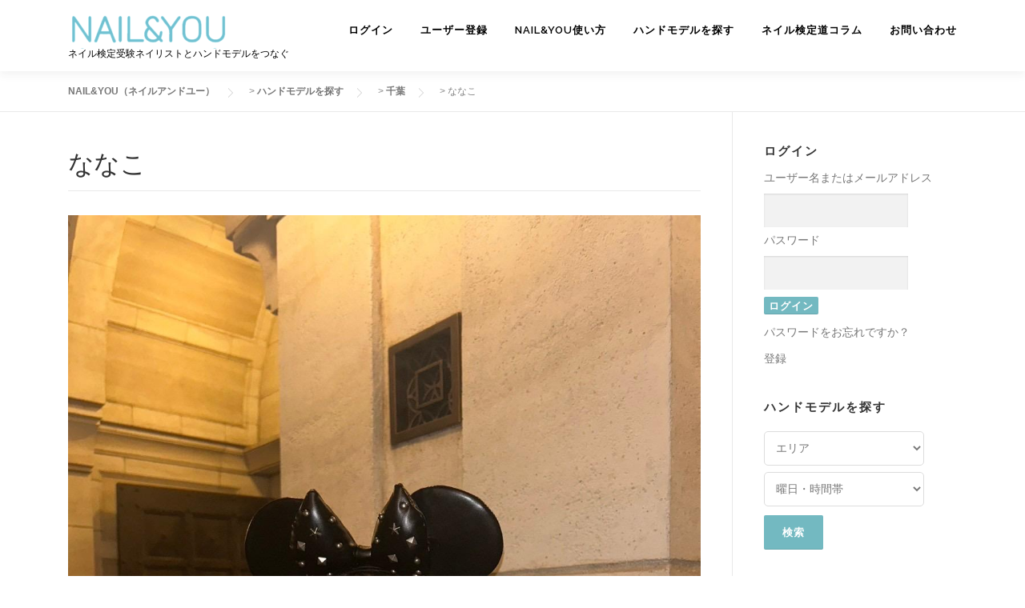

--- FILE ---
content_type: text/html; charset=utf-8
request_url: https://www.google.com/recaptcha/api2/aframe
body_size: 182
content:
<!DOCTYPE HTML><html><head><meta http-equiv="content-type" content="text/html; charset=UTF-8"></head><body><script nonce="PUseh9bV0gHCLheVtU5kcA">/** Anti-fraud and anti-abuse applications only. See google.com/recaptcha */ try{var clients={'sodar':'https://pagead2.googlesyndication.com/pagead/sodar?'};window.addEventListener("message",function(a){try{if(a.source===window.parent){var b=JSON.parse(a.data);var c=clients[b['id']];if(c){var d=document.createElement('img');d.src=c+b['params']+'&rc='+(localStorage.getItem("rc::a")?sessionStorage.getItem("rc::b"):"");window.document.body.appendChild(d);sessionStorage.setItem("rc::e",parseInt(sessionStorage.getItem("rc::e")||0)+1);localStorage.setItem("rc::h",'1769026529793');}}}catch(b){}});window.parent.postMessage("_grecaptcha_ready", "*");}catch(b){}</script></body></html>